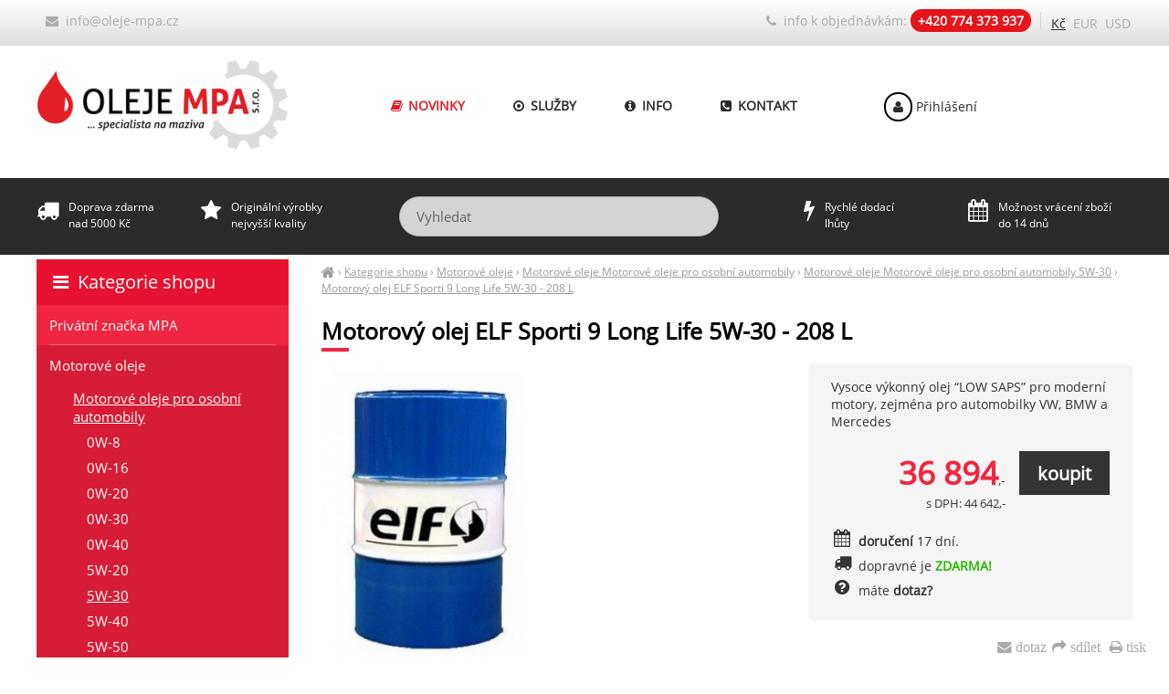

--- FILE ---
content_type: text/html; charset=UTF-8
request_url: https://oleje-mpa.cz/motorovy-olej-elf-sporti-9-long-life-5w-30-208-l
body_size: 5304
content:
<!DOCTYPE html><html lang="cs"><head><meta charset='utf-8'><title>Motorový olej ELF Sporti 9 Long Life 5W-30 - 208 L | Motorové oleje » pro osobní automobily | MPA</title><meta name='keywords' content='motorový, olej, elf, sporti'><meta name='description' content='Motorový olej ELF Sporti 9 Long Life 5W-30 - 208 L - Vysoce výkonný olej “LOW SAPS” pro moderní motory, zejména pro automobilky VW, BMW a Mercedes'><meta name='author' content='Insion.cz'><meta name='robots' content='index, follow'><meta name='viewport' content='width=device-width,initial-scale=1'><link href='/style.3729.css' rel='stylesheet'><meta property='og:site_name' content='MPA Oleje'><meta property='og:description' content='Motorový olej ELF Sporti 9 Long Life 5W-30 - 208 L - Vysoce výkonný olej “LOW SAPS” pro moderní motory, zejména pro automobilky VW, BMW a Mercedes'><meta property='og:title' content='Motorový olej ELF Sporti 9 Long Life 5W-30 - 208 L | Motorové oleje » pro osobní automobily'><meta property='og:url' content='https://oleje-mpa.cz/motorovy-olej-elf-sporti-9-long-life-5w-30-208-l'><meta property='og:type' content='product'><meta property='og:image' content='https://oleje-mpa.cz/files/p/6361/half-synthetic-oil-elf-evolution-700-sti-10w-40-60l-for-personal-vehicles.jpg'><meta property='og:image:width' content='400'><meta property='og:image:height' content='400'><link href='/favicon.ico' rel='icon'><link href='/apple-touch-icon.png' rel='apple-touch-icon'><meta name='theme-color' content='#D5D5D5'><link rel='manifest' href='/manifest.json'><link rel='preload' href='/fonts/fontawesome-webfont.woff' as='font' type='font/woff' crossorigin='anonymous'></head><body><main><div id=cont><div id=path><a href='/' title='oleje-mpa.cz'><em class='fa fa-home fa-lg'> </em></a> › <a href='/kategorie-shopu/' title='Kategorie shopu '>Kategorie shopu</a> › <a href='/motorove-oleje/' title='Motorové oleje '>Motorové oleje</a> › <a href='/motorove-oleje-motorove-oleje-pro-osobni-automobily/' title='Motorové oleje Motorové oleje pro osobní automobily '>Motorové oleje Motorové oleje pro osobní automobily</a> › <a href='/motorove-oleje-motorove-oleje-pro-osobni-automobily-5w-30/' title='Motorové oleje Motorové oleje pro osobní automobily 5W-30 '>Motorové oleje Motorové oleje pro osobní automobily 5W-30</a> › <a class=cg href='/motorovy-olej-elf-sporti-9-long-life-5w-30-208-l' title='Motorový olej ELF Sporti 9 Long Life 5W-30 - 208 L - Motorové oleje Motorové oleje pro osobní automobily 5W-30'>Motorový olej ELF Sporti 9 Long Life 5W-30 - 208 L</a></div><h1>Motorový olej ELF Sporti 9 Long Life 5W-30 - 208 L</h1><img src='/files/p/6361/half-synthetic-oil-elf-evolution-700-sti-10w-40-60l-for-personal-vehicles.jpg' alt='Motorový olej ELF Sporti 9 Long Life 5W-30 - 208 L - 5W-30' title='Motorové oleje - Motorové oleje pro osobní automobily - 5W-30 - Motorový olej ELF Sporti 9 Long Life 5W-30 - 208 L' width='254' height='375' id=im><div class=dt>Vysoce výkonný olej “LOW SAPS” pro moderní motory, zejména pro automobilky VW, BMW a Mercedes <div class=ar><input type=button value=koupit class='butt frml big' onclick='buy(6361)' id='i6361v1'><var>36 894</var>,-<br><small>s DPH: 44 642,-</small></div><div><pre class="fa fa-calendar fa-lg fa-fw pull-left"></pre><span class=b>doručení</span> 17 dní.</div><div><pre class="fa fa-truck fa-lg fa-fw pull-left"></pre> dopravné je <strong class=red>ZDARMA!</strong></div><div onclick="ad('/modules/question.php')" class="hand"><pre class="fa fa-question-circle fa-fw pull-left fa-lg"></pre> máte <strong>dotaz? </strong></div></div><div id=transp class=dt><div class=alt>Další varianty balení: <div><span class=frml><var>212</var>,-</span><a href='/motorovy-olej-elf-sporti-9-long-life-5w-30-1-l' title='1 L 6349'><img src='/files/p/6349/._1570397.jpg' alt='1 L' title='Kategorie shopu - Motorové oleje - Motorové oleje pro osobní automobily - 5W-30 - 1 L' height=24 class=flmr><strong>1 L </strong></a> &nbsp; <span class=sm><span class=add>Balení: 12 x 1 L, dod. v <span class=b>ÚTERÝ</span> u Vás</span> </span></div><hr class=cb><div><span class=frml><var>959</var>,-</span><a href='/motorovy-olej-elf-sporti-9-long-life-5w-30-5-l' title='5 L 6348'><img src='/files/p/6348/._1570398.jpg' alt='5 L' title='Kategorie shopu - Motorové oleje - Motorové oleje pro osobní automobily - 5W-30 - 5 L' height=24 class=flmr><strong>5 L </strong></a> &nbsp; <span class=sm><span class=add>Balení: 3 x 5 L, dod. v <span class=b>ÚTERÝ</span> u Vás</span> </span></div><hr class=cb></div></div><br class=cb><h2 class=cb>Motorové oleje » Motorové oleje pro osobní automobily » 5W-30 » Motorový olej ELF Sporti 9 Long Life 5W-30 - 208 L</h2><p class=al>Vysoce výkonný olej “LOW SAPS” pro moderní motory, zejména pro automobilky VW, BMW a Mercedes. Speciálně vyvinutý pro motory se systémem úpravy výfukových plynů podle EURO 4 &amp; 5. Vhodný pro dieselové a benzínové motory. Podporuje prodloužené intervaly výměny a správnou funkci zařízení snižující emise. Vysoce účinná aditiva zajišťují prvotřídní ochranu motoru i v extrémních podmínkách. Účinně chrání mechanické součásti motoru, plně zachovává jeho výkon a tím zpomaluje stárnutí a opotřebení motoru.</p><br><p>Výrobce:&nbsp;<strong>ELF</strong></p><p>Balení:&nbsp;<strong>208</strong><strong>&nbsp;L</strong><br>Váha:<strong>&nbsp;208 KG</strong><br>&nbsp;</p><table><tbody><tr><td style="border-style: solid; border-color: rgb(204, 204, 204); background: rgb(238, 238, 238);">typ oleje (maziva)</td><td style="padding: 5px; border-style: solid; border-color: rgb(221, 221, 221);">&nbsp;motorový olej</td></tr><tr><th style="background: rgb(238, 238, 238); border-style: solid; border-color: rgb(204, 204, 204); font-weight: normal;">použití</th><td style="padding: 5px; border-style: solid; border-color: rgb(221, 221, 221);">vhodný pro všechny benzínové a naftové motory</td></tr><tr><th style="background: rgb(238, 238, 238); border-style: solid; border-color: rgb(204, 204, 204); font-weight: normal;">specifikace</th><td style="padding: 5px; border-style: solid; border-color: rgb(221, 221, 221);"><p>ACEA C3, API CF, API SN</p></td></tr><tr><th style="background: rgb(238, 238, 238); border-style: solid; border-color: rgb(204, 204, 204); font-weight: normal;">specifikace výrobců<br>&nbsp;</th><td style="padding: 5px; border-style: solid; border-color: rgb(221, 221, 221);"><p>BMW LL-04, MB-229,51, VW 504,00, VW 507,00</p></td></tr><tr><th style="background: rgb(238, 238, 238); border-style: solid; border-color: rgb(204, 204, 204); font-weight: normal;">viskozita při 40°C (mm²/s)</th><td style="padding: 5px; border-style: solid; border-color: rgb(221, 221, 221);">67,1</td></tr><tr><th style="background: rgb(238, 238, 238); border-style: solid; border-color: rgb(204, 204, 204); font-weight: normal;">viskozitní index</th><td style="padding: 5px; border-style: solid; border-color: rgb(221, 221, 221);">175</td></tr><tr><th style="background: rgb(238, 238, 238); border-style: solid; border-color: rgb(204, 204, 204); font-weight: normal;">bod tuhnutí (°C)</th><td style="padding: 5px; border-style: solid; border-color: rgb(221, 221, 221);">-42</td></tr><tr><th style="background: rgb(238, 238, 238); border-style: solid; border-color: rgb(204, 204, 204); font-weight: normal;"><span style="text-align: justify;">bod vzplanutí (°C)</span></th><td style="padding: 5px; border-style: solid; border-color: rgb(221, 221, 221);">234</td></tr><tr><th style="background: rgb(238, 238, 238); border-style: solid; border-color: rgb(204, 204, 204); font-weight: normal;">servisní interval výměny oleje</th><td style="padding: 5px; border-style: solid; border-color: rgb(221, 221, 221);">Servisní interval je vždy závislý na doporučení výrobce zařízení,&nbsp;dodržujte pokyny z technického<br>manuálu (servisní knížky), pokud ji nemáte dispozici, kontaktujte nás.</td></tr><tr><th style="background: rgb(238, 238, 238); border-style: solid; border-color: rgb(204, 204, 204); font-weight: normal;"><p>skladovatelnost</p></th><td style="padding: 5px; border-style: solid; border-color: rgb(221, 221, 221);">5 let (ideální teplota od 5°C do 25</td></tr></tbody></table><br><br><h3>Upřesnění parametrů pro Motorový olej ELF Sporti 9 Long Life 5W-30 - 208 L</h3><div class='bl prdt'><p>Značka: <strong>Elf</strong></p><p>Objem: <strong>208 L</strong></p></div><br class=cb><a href='/motorove-oleje-motorove-oleje-pro-osobni-automobily-5w-30/' class=fr title='Motorové oleje Motorové oleje pro osobní automobily 5W-30 MPA Oleje'><pre class="fa fa-chevron-circle-left fa-lg"></pre> přejít na Motorové oleje Motorové oleje pro osobní automobily 5W-30 </a><div id=toppage class='hand ar' title='Nahoru' onclick='scrolltomy(0)'><em class='fa fa-lg fa-arrow-circle-up'></em><br><br></div><span itemscope itemtype="http://schema.org/Product"> <meta itemprop="image" content='https://oleje-mpa.cz/files/p/6361/half-synthetic-oil-elf-evolution-700-sti-10w-40-60l-for-personal-vehicles.jpg'> <meta itemprop="name" content="Motorový olej ELF Sporti 9 Long Life 5W-30 - 208 L"> <meta itemprop="description" content="Motorový olej ELF Sporti 9 Long Life 5W-30 - 208 L - Vysoce výkonný olej “LOW SAPS” pro moderní motory, zejména pro automobilky VW, BMW a Mercedes"> <span itemprop="offers" itemscope itemtype="http://schema.org/Offer"><meta itemprop="price" content="44642"><meta itemprop="priceCurrency" content="CZK"><meta itemprop="availability" content="InStock"><meta itemprop="priceValidUntil" content="2026-01-19"><meta itemprop="url" content="https://oleje-mpa.cz/motorovy-olej-elf-sporti-9-long-life-5w-30-208-l"> </span></span><br><hr><h3>Motorový olej ELF Sporti 9 Long Life 5W-30 - 208 L </h3>Také Vás může u <em>Motorový olej ELF Sporti 9 Long Life 5W-30 - 208 L</em> zajímat:<br><div class='it it3'><div class=in><a href='/motorovy-olej-5w-30-elf-evolution-full-tech-msx-208-l' title='Motorový olej 5W-30 Elf Evolution Full-tech MSX - 208 L 8400'><img loading=lazy src='/files/p/867/._7.jpg' alt='Motorový olej 5W-30 Elf Evolution Full-tech MSX - 208 L' title='Motorové oleje Motorové oleje pro osobní automobily 5W-30 - Motorový olej 5W-30 Elf Evolution Full-tech MSX - 208 L'><h2>Motorový olej 5W-30 Elf Evolution Full-tech MSX - 208 L </h2></a><p>Špičkový syntetický motorový olej LOW SAPS, long life pro moderní vozy (kromě VW - pevný interval a dle 505.01)</p></div><p class=add>17 dní</p><input type=button value=koupit class=butt onclick='buy(8400)' id='i8400v1'><div class=pr><var>43 599</var>,-<br>s DPH 52 755,-</div> </div><div class='it it3'><div class=in><a href='/motorovy-olej-5w-30-elf-evolution-full-tech-llx-208-l' title='Motorový olej 5W-30 Elf Evolution Full-tech LLX - 208 L 869'><img loading=lazy src='/files/p/869/._7.jpg' alt='Motorový olej 5W-30 Elf Evolution Full-tech LLX - 208 L' title='Motorové oleje Motorové oleje pro osobní automobily 5W-30 - Motorový olej 5W-30 Elf Evolution Full-tech LLX - 208 L'><h2>Motorový olej 5W-30 Elf Evolution Full-tech LLX - 208 L </h2></a><p>Syntetický motorový olej</p></div><p class=add>17 dní</p><input type=button value=koupit class=butt onclick='buy(869)' id='i869v1'><div class=pr><var>39 999</var>,-<br>s DPH 48 399,-</div> </div><div class='it it3'><div class=in><a href='/motorovy-olej-5w-30-elf-evolution-full-tech-fe-208-l' title='Motorový olej 5W-30 Elf Evolution Full-tech FE - 208 L 873'><img loading=lazy src='/files/p/873/._7.jpg' alt='Motorový olej 5W-30 Elf Evolution Full-tech FE - 208 L' title='Motorové oleje Motorové oleje pro osobní automobily 5W-30 - Motorový olej 5W-30 Elf Evolution Full-tech FE - 208 L'><h2>Motorový olej 5W-30 Elf Evolution Full-tech FE - 208 L </h2></a><p>Syntetický motorový olej vhodný pro všechny benzínové a naftové motory</p></div><p class=add>17 dní</p><input type=button value=koupit class=butt onclick='buy(873)' id='i873v1'><div class=pr><var>39 199</var>,-<br>s DPH 47 431,-</div> </div><br class=cb><br></div><div id=l><h2><a href='/kategorie-shopu/' title='Kategorie shopu '><em class='fa fa-bars fa-fw' title='Kategorie shopu '></em> Kategorie shopu</a></h2><ul class=m><li><a title='Privátní značka MPA ' href='/privatni-znacka-mpa/'>Privátní značka MPA</a><li><a title='Motorové oleje ' href='/motorove-oleje/' class=mark>Motorové oleje</a><ul><li><a title='Motorové oleje Motorové oleje pro osobní automobily ' href='/motorove-oleje-motorove-oleje-pro-osobni-automobily/' class=mark>Motorové oleje pro osobní automobily</a><ul><li><a title='Motorové oleje pro osobní automobily 0W-8 ' href='/motorove-oleje-motorove-oleje-pro-osobni-automobily-0w-8/'>0W-8</a><li><a title='Motorové oleje pro osobní automobily 0W-16 ' href='/motorove-oleje-motorove-oleje-pro-osobni-automobily-0w-16/'>0W-16</a><li><a title='Motorové oleje pro osobní automobily 0W-20 ' href='/motorove-oleje-motorove-oleje-pro-osobni-automobily-0w-20/'>0W-20</a><li><a title='Motorové oleje pro osobní automobily 0W-30 ' href='/motorove-oleje-motorove-oleje-pro-osobni-automobily-0w-30/'>0W-30</a><li><a title='Motorové oleje pro osobní automobily 0W-40 ' href='/motorove-oleje-motorove-oleje-pro-osobni-automobily-0w-40/'>0W-40</a><li><a title='Motorové oleje pro osobní automobily 5W-20 ' href='/motorove-oleje-motorove-oleje-pro-osobni-automobily-5w-20/'>5W-20</a><li><a title='Motorové oleje pro osobní automobily 5W-30 ' href='/motorove-oleje-motorove-oleje-pro-osobni-automobily-5w-30/' class=mark>5W-30</a><li><a title='Motorové oleje pro osobní automobily 5W-40 ' href='/motorove-oleje-motorove-oleje-pro-osobni-automobily-5w-40/'>5W-40</a><li><a title='Motorové oleje pro osobní automobily 5W-50 5W-50' href='/motorove-oleje-motorove-oleje-pro-osobni-automobily-5w-50/'>5W-50</a><li><a title='Motorové oleje pro osobní automobily 10W-30 ' href='/motorove-oleje-motorove-oleje-pro-osobni-automobily-10w-30/'>10W-30</a><li><a title='Motorové oleje pro osobní automobily 10W-40 ' href='/motorove-oleje-motorove-oleje-pro-osobni-automobily-10w-40/'>10W-40</a><li><a title='Motorové oleje pro osobní automobily 15W-40 ' href='/motorove-oleje-motorove-oleje-pro-osobni-automobily-15w-40/'>15W-40</a><li><a title='Motorové oleje pro osobní automobily 15W-50 15W-50' href='/motorove-oleje-motorove-oleje-pro-osobni-automobily-15w-50/'>15W-50</a><li><a title='Motorové oleje pro osobní automobily 20W-50 20W-50' href='/motorove-oleje-motorove-oleje-pro-osobni-automobily-20w-50/'>20W-50</a></ul><li><a title='Motorové oleje Motorové oleje pro nákladní automobily ' href='/motorove-oleje-motorove-oleje-pro-nakladni-automobily/'>Motorové oleje pro nákladní automobily</a><li><a title='Motorové oleje Motorové oleje pro plynové motory ' href='/motorove-oleje-motorove-oleje-pro-plynove-motory/'>Motorové oleje pro plynové motory</a><li><a title='Motorové oleje Motorové oleje pro veterány ' href='/motorove-oleje-motorove-oleje-pro-veterany/'>Motorové oleje pro veterány</a><li><a title='Motorové oleje Racing motorové oleje ' href='/motorove-oleje-racing-motorove-oleje/'>Racing motorové oleje</a><li><a title='Motorové oleje Motorové oleje SHELL, CASTROL ' href='/motorove-oleje-motorove-oleje-shell-castrol/'>Motorové oleje SHELL, CASTROL</a></ul><li><a title='Hydraulické oleje ' href='/hydraulicke-oleje/'>Hydraulické oleje</a><li><a title='Převodové oleje ' href='/prevodove-oleje/'>Převodové oleje</a><li><a title='Plastická maziva - vazeliny ' href='/plasticka-maziva-vazeliny/'>Plastická maziva - vazeliny</a><li><a title='Letecké oleje ' href='/letecke-oleje/'>Letecké oleje</a><li><a title='Průmyslové oleje ' href='/prumyslove-oleje/'>Průmyslové oleje</a><li><a title='BIO oleje a maziva ' href='/bio-oleje-maziva/'>BIO oleje a maziva</a><li><a title='Oleje pro stavební stroje ' href='/oleje-pro-stavebni-stroje/'>Oleje pro stavební stroje</a><li><a title='Oleje pro zemědělské stroje ' href='/oleje-pro-zemedelske-stroje/'>Oleje pro zemědělské stroje</a><li><a title='Obráběcí kapaliny ' href='/obrabeci-kapaliny/'>Obráběcí kapaliny</a><li><a title='Oleje pro lodě a skútry ' href='/oleje-pro-lode-skutry/'>Oleje pro lodě a skútry</a><li><a title='Motocyklové oleje ' href='/motocyklove-oleje/'>Motocyklové oleje</a><li><a title='Demineralizovaná voda ' href='/demineralizovana-voda/'>Demineralizovaná voda</a><li><a title='Ostatní produkty ' href='/ostatni-produkty/'>Ostatní produkty</a><li><a title='Provozní kapaliny ' href='/provozni-kapaliny/'>Provozní kapaliny</a><li><a title='Filtry Filtry vzduchové, palivové, olejové, kabinové' href='/filtry/'>Filtry</a><li><a title='AKCE na vybrané produkty ' href='/akce-na-vybrane-produkty/' class=b>AKCE na vybrané produkty</a><li><a title='Výprodej ' href='/vyprodej/'>Výprodej</a></ul></div></main><header><div id=top><input type=text id=ms onKeyUp='fm("/vyhledat/",this)' placeholder='Vyhledat'><div id=m><a title='Novinky ' href='/novinky/'><em class='fa fa-book fa-fw' title='Novinky '></em> Novinky</a><a title='Služby ' href='/sluzby/'><em class='fa fa-dot-circle-o fa-fw' title='Služby '></em> Služby</a><a title='Info ' href='/info/'><em class='fa fa-info-circle fa-fw' title='Info '></em> Info</a><a title='Kontakt ' href='/kontakt/'><em class='fa fa-phone-square fa-fw' title='Kontakt '></em> Kontakt</a></div><div id=link onclick='lf("/motorove-oleje-motorove-oleje-pro-osobni-automobily-5w-30/")'></div><div id=tt><div class="top-bar"><div class="mail-top"><a href="javascript:void(location.href='mailto:'+String.fromCharCode(105,110,102,111,64,111,108,101,106,101,45,109,112,97,46,99,122))"><em class="fa fa-envelope">&nbsp;</em> info@oleje-mpa.cz</a></div><div class="phone-top"><em class="fa fa-phone">&nbsp;</em> <span>info k objednávkám: </span><strong>+420 774 373 937</strong></div></div><br></div><div id=curr><span onclick='curr(0)' class=mark>Kč</span> <span onclick='curr(1)'>EUR</span> <span onclick='curr(3)'>USD</span> </div><div id=tb><div><em class="fa fa-truck">&nbsp;</em>Doprava zdarma<br>nad 5000 Kč</div><div><em class="fa fa-star">&nbsp;</em>Originální výrobky<br>nejvyšší kvality</div><div class="search-bar"><br>&nbsp;</div><div><em class="fa fa-bolt">&nbsp;</em>Rychlé dodací<br>lhůty</div><div><em class="fa fa-calendar">&nbsp;</em>Možnost vrácení zboží<br>do 14 dnů</div></div><div id=opt><a href='/prihlaseni/'><em class='fa fa-user fa-fw' title='Přihlášení '></em> Přihlášení</a></div></div></header><footer><div id=u><div class="ol33"><div class="l33"><br><p class="footerbox-header"><strong>NAVIGACE</strong></p><ul><li><p><a href="/novinky/">Novinky</a></p></li><li><p><a href="/sluzby/">Služby</a></p></li><li><p><a href="/mazaci-plan-total-elf-mannol/">Mazací plány</a></p></li><li><p><a href="/obchodni-podminky/">Obchodní podmínky</a></p></li><li><p><a href="/velkoobchod/">Velkoobchod</a></p></li><li><p><a href="/info/">Informace</a></p></li><li><p><a href="/kontakt/">Kontakt</a></p></li></ul></div><div class="l33"><br><p class="footerbox-header"><strong>VÝHODY JEN PRO VÁS</strong></p><ul><li><p>Technické poradenství</p></li><li><p>Široká nabídka olejů, maziv a provozních kapalin</p></li><li><p>90% sortimentu <em class="fa fa-check-square-o fa-lg"></em> skladem</p></li><li><p>Rychlé dodací lhůty</p></li><li><p>Originální výrobky nejvyšší kvality</p></li><li><p>Výhodné podmínky pro stálé zákazníky</p></li><li><p>Při nákupu nad 5.000,- Kč doprava ZDARMA</p></li><li><p>Zasíláme na Slovensko - platby na slovenský účet!</p></li></ul></div><div class="l33"><br><p><strong>BEZPEČNÝ NÁKUP</strong></p><ul><li><p>Před koupí Vám odborně poradíme s výběrem</p></li><li><p>Prověřené obchodní podmínky</p></li><li><p>Stabilní společnost s více jak 15ti letou tradicí</p></li><li><p>Ochrana Vašich osobních údajů</p></li><li><p>Bezpečný nákup - mnohaletá historie</p></li><li><p>Možnost vrácení zboží bez udání důvodu do 14 dnů</p></li></ul></div></div><p class=cb>&nbsp;</p></div><div id=uu><div class="br"><em class="fa fa-envelope" onclick="ad('/modules/question.php')">&nbsp;dotaz</em><em class="fa fa-share" onclick="sl(1)"> sdílet</em>&nbsp;<em class="fa fa-print" onclick="window.print()"> tisk</em></div></div><a href='https://insion.cz' id=c>© 2026 Insion </a></footer><script src='/js.5702.js'></script><script async src="https://www.googletagmanager.com/gtag/js?id=UA-127967728-1"></script><script> window.dataLayer = window.dataLayer || []; function gtag(){dataLayer.push(arguments);} gtag('js', new Date()); gtag('config', 'UA-127967728-1');var seznam_retargeting_id = 11547;</script><script src="//c.imedia.cz/js/retargeting.js"></script><script async src="https://www.googletagmanager.com/gtag/js?id=AW-1024893434"></script><script> window.dataLayer = window.dataLayer || []; function gtag(){dataLayer.push(arguments);} gtag('js', new Date()); gtag('config', 'AW-1024893434'); gtag('event', 'page_view', { 'send_to': 'AW-1024893434', 'prodid': '6361' });</script><script src='/jsp.1389.js'></script><div id=vis><p>Navštívené:</p><div class=vis><a href='/motorovy-olej-elf-sporti-9-long-life-5w-30-208-l'><img src='https://oleje-mpa.cz/files/p/6361/half-synthetic-oil-elf-evolution-700-sti-10w-40-60l-for-personal-vehicles.jpg' alt='Motorový olej ELF Sporti 9 Long Life 5W-30 - 208 L' title='Motorový olej ELF Sporti 9 Long Life 5W-30 - 208 L'><span>Motorový olej ELF Sporti 9 Long Life 5W-30 - 208 L</span></a></div></div></body></html>